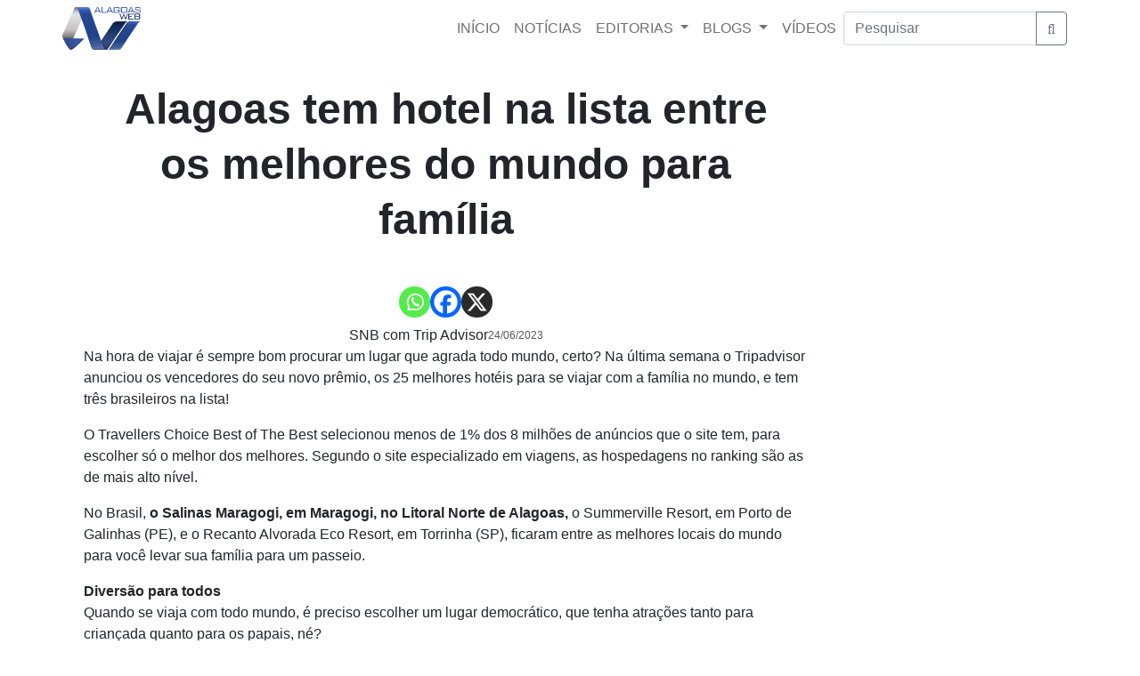

--- FILE ---
content_type: text/html; charset=utf-8
request_url: https://www.google.com/recaptcha/api2/aframe
body_size: 265
content:
<!DOCTYPE HTML><html><head><meta http-equiv="content-type" content="text/html; charset=UTF-8"></head><body><script nonce="c84zBaEQW-6AgBO0cWU8gQ">/** Anti-fraud and anti-abuse applications only. See google.com/recaptcha */ try{var clients={'sodar':'https://pagead2.googlesyndication.com/pagead/sodar?'};window.addEventListener("message",function(a){try{if(a.source===window.parent){var b=JSON.parse(a.data);var c=clients[b['id']];if(c){var d=document.createElement('img');d.src=c+b['params']+'&rc='+(localStorage.getItem("rc::a")?sessionStorage.getItem("rc::b"):"");window.document.body.appendChild(d);sessionStorage.setItem("rc::e",parseInt(sessionStorage.getItem("rc::e")||0)+1);localStorage.setItem("rc::h",'1766372372812');}}}catch(b){}});window.parent.postMessage("_grecaptcha_ready", "*");}catch(b){}</script></body></html>

--- FILE ---
content_type: text/css
request_url: https://alagoasweb.com/wp-content/themes/alagoas-web-tema/style.css
body_size: 3016
content:
/*
Theme Name: AlagoasWeb
Author: Agência Lúmen
Author URI: https://agencialumen.com.br
Version: 1.0
Text Domain: alagoasweb
*/

/* Fonte */
*{font-family:"Lato", sans-serif;}a{color:inherit !important;text-decoration:inherit !important;}small{font-size:13px;}h1{font-size:24px;}h2{font-size:20px;}h5{font-size:17px;}h6{font-size:18px;}/* Cores */:root{--azul:#20448a;--azul2:#004b74;--azul3:#2b59b6;--cinza:#707070;--cinza2:#f1f1f1;--cinza3:#404040;}

/* Styling Geral */

.page-numbers {
    margin: 0 3px;
}

.pagination a {
    color: var(--azul3) !important;
    text-decoration: underline !important;
}

.reset-btn {
    border: 0;
    background: transparent;
    padding: 0;
    margin: 0;
}

.bg-azul {
    background-color: var(--azul);
}

.bg-azul2 {
    background-color: var(--azul2);
}

.bg-azul3 {
    background-color: var(--azul3);
}

.bg-cinza {
    background-color: var(--cinza);
}

.bg-cinza2 {
    background-color: var(--cinza2);
}

.cor-azul {
    color: var(--azul) !important;
}

.cor-azul2 {
    color: var(--azul2) !important;
}

.cor-azul3 {
    color: var(--azul3) !important;
}

.cor-cinza {
    color: var(--cinza) !important;
}

.cor-cinza2 {
    color: var(--cinza2) !important;
}

.cor-cinza3 {
    color: var(--cinza3) !important;
}

.row {
    margin: initial;
}

.div-img-destaque {
    max-height: 250px;
}

#noticias-page .img-row-noticias {
    max-height: 200px !important;
}

#noticias-page .div-img-destaque {
    max-height: initial;
}

#noticias-page .img-destaque {
    max-width: 99px;
}

#section-2 {
    background: #f8f8f8;
}

.blur {
    -webkit-filter: blur(5px);
    -moz-filter: blur(5px);
    -o-filter: blur(5px);
    -ms-filter: blur(5px);
    filter: blur(10px) opacity(75%);
    background: black;
}

.hover-translate {
    -webkit-transition: all 0.2s ease-in-out;
    -moz-transition: all 0.2s ease-in-out;
    -o-transition: all 0.2s ease-in-out;
    transition: all 0.2s ease-in-out;
}

.hover-translate:hover {
    transform: scale(1.02);
}

hr {
    height: 1px !important;
}

hr.bg-azul3 {
    opacity: 1 !important;
}

.opacity-1 {
    opacity: 1;
}

.div-img-blog {
    height: 88px;
    width: 88px;
}

.div-img-blog-header {
    height: 136px;
}

.div-img-sub-destaque {
    height: 117px;
    width: 150px;
}

.div-img-noticia-menor, .div-img-plantao, .img-ultimas-noticias, #noticias-page .div-img-destaque, #blog-page .div-img-destaque {
    height: 79px;
    width: 99px;
    background-position: center center;
    background-repeat: no-repeat;
    background-size: cover;
}

.img-veja-mais, .div-img-blur {
    background-position: center center;
    background-repeat: no-repeat;
    background-size: cover;
}

.div-img-blur {
    width: 100%;
    height: 241px;
}

.div-img-mais-lidas {
    background-position: center center;
    background-repeat: no-repeat;
    background-size: cover;
    height: 96px;
    width: 100%;
}

.div-img-mais-lidas-2 {
    height: 79px;
    width: 100%;
    background-position: center center;
    background-repeat: no-repeat;
    background-size: cover;
}

.max-width-div {
    width: 100%;
}

/* Header */

.navbar-brand {
  margin-right: 1rem;
  padding: 0 !important;
}

.navbar-brand img {
  height: 48px; /* ou o tamanho que quiser */
  max-height: 48px;
  width: auto;
}

nav.navbar .container {
  padding-left: 0 !important;
  padding-right: 0 !important;
}

nav.navbar .py-4-desktop {
  padding-top: 0 !important;
  padding-bottom: 0 !important;
}

.navbar {
  align-items: center; /* Centraliza verticalmente */
  min-height: 64px; /* Altura mínima pra dar um respiro */
}


@media (max-width: 768px) {
  .py-4-desktop {
    padding-top: 8px;
    padding-bottom: 8px;
  }
}


.navbar-toggler {
    border: 0;
    border-color: var(--azul);
    color: var(--azul) !important;
}

.navbar-toggler:focus {
    border: 0 !important;
    outline: 0 !important;
    box-shadow: inherit !important;
}

.nav-link.active {
    color: var(--azul) !important;
    font-weight: bold;
}

.nav-link {
    text-transform: uppercase;
    color: var(--cinza) !important;
}

.dropdown-item {
    color: var(--cinza);
}

.fa-search {
    margin-left: 12px;
    margin-right: 12px;
}

.nav-borda-azul {
    border-bottom: none !important;
}
header .adsbygoogle > ins{
    display: block !important;
    margin: 0 auto !important;
}

@media (min-width: 992px) {
  hr.bg-azul3.hr-margin-0 {
    display: none;
  }
}

.responsive-video {
  position: relative;
  width: 100%;
  padding-top: 56.25%; /* 16:9 aspect ratio */
  height: 0;
  margin: 1.5rem 0;
  overflow: hidden;
}

.responsive-video iframe {
  position: absolute;
  top: 0;
  left: 0;
  width: 100%;
  height: 100%;
  border: none;
  max-width: 100%;
  display: block;
}


/* Footer */

footer h5 {
    font-size: 15px;
    text-transform: uppercase;
    letter-spacing: 50;
    color: var(--azul2);
    font-weight: bold;
}

footer .bg-azul2 small {
    color: #5b8ba5;
}

.logo-footer {
  width: 153px;
  height: 83px !important;
  display: block;
  padding-bottom: 0 !important;
  object-fit: contain; /* garante que não estique ou corte */
}

/* Texto */

.info-data {
    font-size: 12px;
    line-height: 16;
}

/* Section 2 */

#section-2 h6 {
    font-size: 13.5px;
}

/* Section 3 */

#section-3 img:nth-of-type(1) {
    max-height: 477px;
}

#section-3 .img-noticia-menor {
    max-height: 100%;
}

#section-3 h6, #section-4 h6, #section-6 h6, #section-7 h6, #noticias-page h6 {
    font-size: 13.5px;
}

/* Section 4 */

.wrap-video-img {
    height: 122px;
    width: 162px;
    display: flex;
    justify-content: center;
    align-items: center;
    overflow: hidden;
}

.wrap-video-img img {
    height: 100%;
}

#section-4 .height-fix {
    margin-top: -6px;
}

/*#section-4 iframe, article iframe {*/
/*    height: 300px;*/
/*}*/

/* Section 5 */
#section-5 h3 {
    font-size: 20px;
    font-weight: bold;
}

#section-5 h6 {
    font-size: 18px;
    font-weight: bold;
}

#section-5 p {
    font-size: 15px;
    font-weight: bold;
}

/* Single Post */

#single-post article p:only-child strong:first-child {
  font-size: 18px;
  font-weight: 400;
  color: #000;
  display: block;
  text-align: center;
  max-width: 720px;
  margin: 20px auto 16px auto;
  line-height: 1.5;
}

#single-post .img-veja-mais, #blog-single .img-veja-mais{
    height: 258px;
}

#single-post h1.titulo-single {
    max-width: 820px;
    margin: 0 auto 20px auto;
    text-align: left;
}


#blog-single iframe {
  width: 100%;
}

/* Categoria Notícia */

#noticias-page .ultimas-noticias h1, #noticias-page .ultimas-noticias h2 {
    font-size: 18px;
}

/* Categoria Vídeo */

.headline-video iframe{
    height: 200px;
}

/* Categoria Blog */

.author-box .div-azul{
    position: absolute;
    height: 48px;
    z-index: -1;
}
.author-box .img-autor{
    max-width: 88px;
}
.author-box img[src$=".svg"]{
    filter: invert(50%) sepia(22%) saturate(2168%) hue-rotate(192deg) brightness(86%) contrast(90%);
}
.author-box h4{
    font-size: 18px;
    color: #21458D;
    text-align: center;
}
.author-box h1{
    font-size: 24px;
    color: #21458D;
    font-weight: bold;
    text-align: center;
}
.author-box{
    background-color: #F1F1F1;
}
#blog-page .post h2{
    font-size: 18px;
    font-weight: bold;
}
#blog-page .img-ultimas-noticias{
    height: 79px;
    width: 99px;
}

#blog-page h6{
    font-size: 13.5px;
}

/* Bootstrap Breakpoints */

/* Medium devices (tablets, 768px and up) */
@media (min-width: 768px) {
}

/* Large devices (desktops, 992px and up) */
@media (min-width: 992px) {
    /* Criando classe width e height para telas de 992px para cima */
    .w-lg-25 {
        width: 25% !important;
    }

    .w-lg-50 {
        width: 50% !important;
    }

    .w-lg-75 {
        width: 75% !important;
    }

    .w-lg-100 {
        width: 100% !important;
    }
.w-lg-auto{width:auto !important;}.h-lg-25{height:25% !important;}.h-lg-50{height:50% !important;}.h-lg-75{height:75% !important;}.h-lg-100{height:100% !important;}.h-lg-auto{height:auto !important;}/*  */.navbar-brand img{height:auto;}.bg-lg-azul2{background-color:var(--azul2) !important;}.text-lg-white{color:white !important;}.div-img-blur{width:604px;height:477px;}.div-img-plantao{width:171px;height:117px;}.div-img-noticia-menor, .img-ultimas-noticias{height:117px;width:100%;}.div-img-mais-lidas{height:259px;width:100%;}.div-img-mais-lidas-2{width:171px;height:117px;}.max-width-div{max-width:396px;}footer > div:nth-of-type(2){height:auto;}#noticias-page .div-img-destaque, #blog-page .div-img-destaque{width:100%;height:380px;}#noticias-page .img-ultimas-noticias{height:100%;width:147px;max-height:386px;}#blog-page .img-ultimas-noticias, #blog-page .div-img-destaque{width:244px;height:166px;}.author-box .div-azul{height:356px;}.author-box .img-autor{max-width:184px;}.author-box{background-color:transparent;}/* Adaptando fontes para telas maiores */#noticias-page .headline h1{font-size:44px;}#noticias-page .ultimas-noticias h1{font-size:34px;}#noticias-page .ultimas-noticias h2 {font-size:20px;}#section-1 h2 {font-size:30px;}#single-post h2, #blog-single h2 {font-size:30px;}#single-post h5{display:block;}.author-box > h1{font-size:30px !important;}.author-box h4{font-size:30px;color:white;text-align:start;}.author-box h1{font-size:50px;color:white;font-weight:bold;text-align:start;}#blog-page .post h2{font-size:24px;font-weight:bold;}#single-post .img-veja-mais, #blog-single .img-veja-mais{height:400px;}.headline-video iframe{height:400px;}.headline-video h1{font-size:35px !important;}    /* Ajustes de imagens */#section-3 .img-noticia-menor{max-height:117px;}}/* X-Large devices (large desktops, 1200px and up) *//* @media (min-width: 1200px) { ... } *//* XX-Large devices (larger desktops, 1400px and up) */@media (min-width: 1400px){#section-1 h2{font-size:42px;}}.mb-10{margin-bottom:10px !important;}.mb-20{margin-bottom:20px !important;}.py-4-mobile-none{padding:0 !important;}/* smartphones, Android phones, landscape iPhone */@media(min-width: 480px){.py-4-mobile-none{padding:0 !important;}.hr-margin-0{margin:0 !important;}}

.titulo-single {
  font-family: 'Noto Sans', sans-serif;
  font-size: 48px;
  font-weight: 700;
  line-height: 1.3;
  margin: 0 auto 12px auto;     /* ↓ Remove top margin */
  padding: 8px 16px;            /* ↓ Padding menor ajuda no LCP */
  box-sizing: border-box;
  background-color: transparent;
  max-width: 100%;
  word-wrap: break-word;
  text-align: center;
}

/* Desktop */
@media (min-width: 768px) {
  .titulo-single {
    font-size: 48px;
    padding: 12px 24px;
    text-align: left;
  }
}

/* Mobile */
@media (max-width: 767px) {
  .titulo-single {
    font-size: 28px;         /* ↓ Um pouco menor = menos reflow */
    line-height: 1.2;
    padding: 8px 12px;       /* ↓ Menor = menor pintura */
    text-align: center;
    word-break: break-word;
  }
}

.img-fluid.my-3 {
  min-height: 300px;
  object-fit: cover;
}

/* Mata qualquer linha ou sombra abaixo do menu */
header, .navbar, .navbar-expand-lg, .nav-borda-azul {
  border-bottom: none !important;
  box-shadow: none !important;
}

@media (min-width: 768px) {
  .titulo-single {
    text-align: left;
    margin-left: 0;
  }
}

.origem small {
  font-size: 12px;
  color: #555;
  line-height: 1.3;
}

@media (min-width: 768px) {
  .origem {
    justify-content: flex-start;
  }
}

  .origem small {
    font-size: 12px;
  }
}

.wp-block-gallery.columns-default {
  display: flex;
  flex-wrap: wrap;
  gap: 16px;
  justify-content: center;
}

.wp-block-gallery.columns-default figure.wp-block-image {
  width: calc(33.333% - 16px);
  margin: 0;
}

.wp-block-gallery.is-cropped img {
  object-fit: cover;
  width: 100%;
  height: auto;
  display: block;
}

@media (max-width: 768px) {
  .wp-block-gallery.columns-default figure.wp-block-image {
    width: 100%;
  }
}




--- FILE ---
content_type: text/css
request_url: https://alagoasweb.com/wp-content/uploads/custom-css-js/270032.css?v=8083
body_size: 318
content:
/******* Do not edit this file *******
Simple Custom CSS and JS - by Silkypress.com
Saved: Jul 22 2025 | 11:13:48 */
h2.fw-bold {
    font-size: 14px;
    word-wrap: break-word;
    overflow-wrap: break-word;
    white-space: normal;
    max-width: 100%;
}


/* Otimização para imagens WordPress - Qualidade máxima */
.wp-post-image {
    width: 100% !important;
    height: auto !important;
    max-width: 100%;
    object-fit: contain;
    object-position: center;
    image-rendering: -webkit-optimize-contrast;
    image-rendering: crisp-edges;
    image-rendering: high-quality;
    -ms-interpolation-mode: bicubic;
}

/* Garante que as imagens não sejam cortadas ou distorcidas */
.wp-post-image[srcset] {
    display: block;
    margin: 0 auto;
}

/* Melhora a nitidez em diferentes dispositivos */
@media (-webkit-min-device-pixel-ratio: 2), (min-resolution: 192dpi) {
    .wp-post-image {
        image-rendering: -webkit-optimize-contrast;
        image-rendering: crisp-edges;
    }
}

--- FILE ---
content_type: image/svg+xml
request_url: https://alagoasweb.com/wp-content/themes/alagoas-web-tema/assets/icons/video-play-button.svg
body_size: 152
content:
<svg xmlns="http://www.w3.org/2000/svg" width="25.606" height="25.606" viewBox="0 0 25.606 25.606"><g transform="translate(0 0)"><g transform="translate(0)"><path d="M20.8,0H4.8A4.8,4.8,0,0,0,0,4.8v16a4.8,4.8,0,0,0,4.8,4.8h16a4.8,4.8,0,0,0,4.8-4.8V4.8A4.8,4.8,0,0,0,20.8,0Zm-.136,15.669a2.952,2.952,0,0,1-2.028,2.623,86.113,86.113,0,0,1-11.675,0c-1.171-.147-1.941-1.559-2.028-2.623a30.258,30.258,0,0,1,0-5.749c.086-1.064.875-2.468,2.028-2.6a81.675,81.675,0,0,1,11.675,0c1.3.048,1.941,1.391,2.028,2.457A32.307,32.307,0,0,1,20.669,15.669Z" transform="translate(0 0)" fill="#A6A6A6"/><path d="M222.477,197.1l4.8-3.2-4.8-3.2Z" transform="translate(-211.274 -181.093)" fill="#A6A6A6"/></g></g></svg>

--- FILE ---
content_type: text/plain; charset=UTF-8
request_url: https://at.teads.tv/fpc?analytics_tag_id=PUB_14407&tfpvi=&gdpr_status=22&gdpr_reason=220&gdpr_consent=&ccpa_consent=&shared_ids=&sv=d656f4a&
body_size: 56
content:
MTc3MGQyZGEtMWRmNC00NzhiLTgzMDEtN2E0ZTQyZmViYjhhIzEtNA==

--- FILE ---
content_type: image/svg+xml
request_url: https://alagoasweb.com/wp-content/themes/alagoas-web-tema/assets/icons/instagram.svg
body_size: 288
content:
<svg xmlns="http://www.w3.org/2000/svg" width="25.626" height="25.606" viewBox="0 0 25.626 25.606"><g transform="translate(0 0)"><g transform="translate(9.999 9.978)"><path d="M201.881,197.779a2.787,2.787,0,0,0-4.552,0,2.887,2.887,0,0,0-.528,1.646,2.8,2.8,0,1,0,5.609,0A2.887,2.887,0,0,0,201.881,197.779Z" transform="translate(-196.8 -196.6)" fill="#A6A6A6"/></g><g transform="translate(6.3 11.177)"><path d="M134.547,220.2a4,4,0,0,1,.325,1.626,4.369,4.369,0,0,1-8.739,0,3.925,3.925,0,0,1,.325-1.626H124v6.523a1.65,1.65,0,0,0,1.605,1.605h9.8a1.65,1.65,0,0,0,1.605-1.605V220.2Z" transform="translate(-124 -220.2)" fill="#A6A6A6"/></g><g transform="translate(16.217 6.645)"><path d="M321.557,131.02H319.2v2.7h2.683V131Z" transform="translate(-319.2 -131)" fill="#A6A6A6"/></g><g transform="translate(0 0)"><path d="M19.184.2H6.422A6.435,6.435,0,0,0,0,6.622V19.4a6.431,6.431,0,0,0,6.422,6.4H19.2a6.435,6.435,0,0,0,6.422-6.422V6.622A6.466,6.466,0,0,0,19.184.2Zm1.544,11.157h0V17.9A2.985,2.985,0,0,1,17.7,20.929h-9.8A2.985,2.985,0,0,1,4.877,17.9v-9.8A2.985,2.985,0,0,1,7.905,5.077h9.8a2.985,2.985,0,0,1,3.028,3.028Z" transform="translate(0 -0.2)" fill="#A6A6A6"/></g></g></svg>

--- FILE ---
content_type: image/svg+xml
request_url: https://alagoasweb.com/wp-content/themes/alagoas-web-tema/assets/icons/facebook.svg
body_size: 61
content:
<svg xmlns="http://www.w3.org/2000/svg" width="25.606" height="25.606" viewBox="0 0 25.606 25.606"><path d="M20.8,0H4.8A4.8,4.8,0,0,0,0,4.8v16a4.8,4.8,0,0,0,4.8,4.8h16a4.8,4.8,0,0,0,4.8-4.8V4.8A4.8,4.8,0,0,0,20.8,0ZM16.112,12.8l-2.1,0,0,7.682H11.134V12.8H9.213V10.156l1.92,0,0-1.559c0-2.16.586-3.474,3.129-3.474h2.119V7.77H15.053c-.991,0-1.039.37-1.039,1.059l0,1.325h2.381Z" fill="#A6A6A6"/></svg>

--- FILE ---
content_type: application/javascript; charset=utf-8
request_url: https://fundingchoicesmessages.google.com/f/AGSKWxXvykafqmW35mC68A-x9PTIHZfOjVIKsumynn_ONrf7sxI6xBn2weXV0_XfGsPhqnK4H-tYNm5jAl-tuTlBCa4ECn6vQhcpHand6Ehve9zdSpw9nQVhHGsT5RBfbHydRzN8HfKFsMybsLBQACifgjCz4f4Bn47ShgbQPpcG2DBDoJJSaxD4_rky33w-/_/ads.v5.js-advertise01._sidead./reklama1.-page-peel/
body_size: -1294
content:
window['cee35bfa-e457-4568-a818-6b4b80c18b10'] = true;